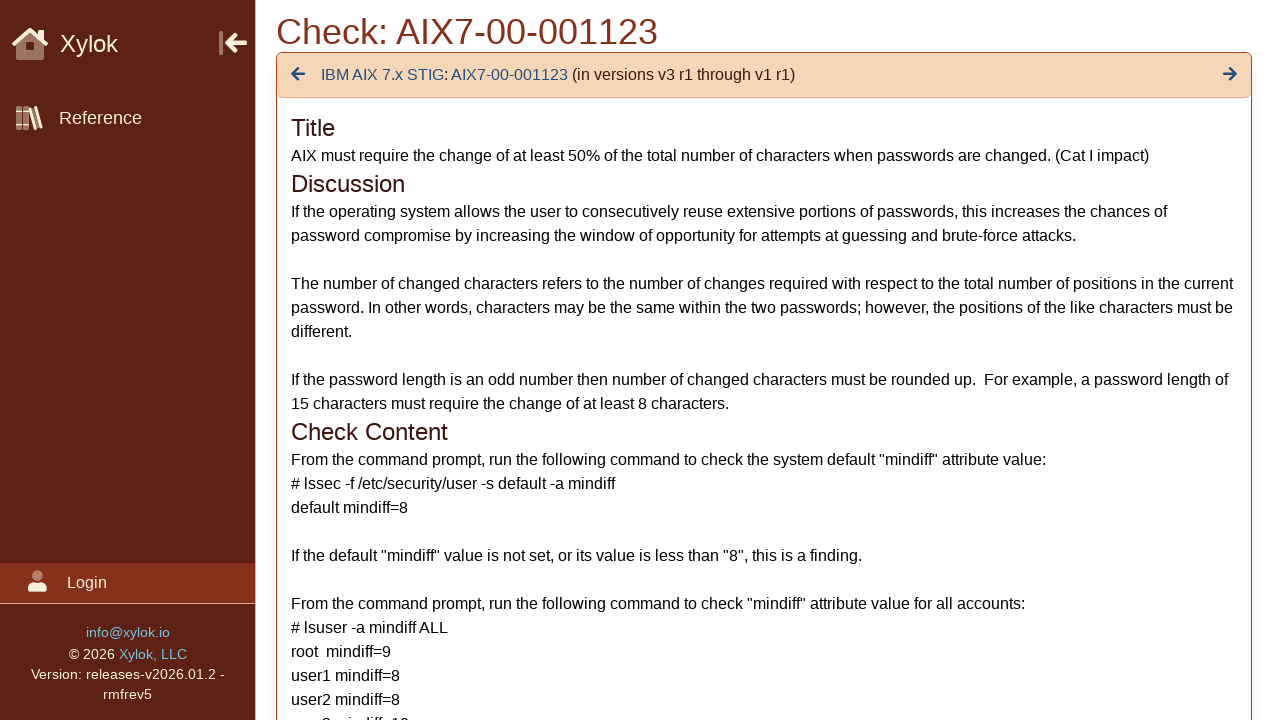

--- FILE ---
content_type: text/html; charset=utf-8
request_url: https://app.xylok.io/reference/benchmark/ibm_aix_7-x_stig/check/fb7e690a-d0fd-40fb-9a39-30d731d57729/?version=799cdb8f-b0da-486b-be0d-66ff4a7e706c
body_size: 24632
content:


<!doctype html>
<html>

<head>
  <!-- ... -->
  <meta charset="UTF-8"/>
  <meta name="viewport" content="width=device-width, initial-scale=1.0"/>
  

  <!-- favicon -->
  <link rel="shortcut icon" href='/static/img/favicon.ico'>
  <link rel="apple-touch-icon" sizes="180x180" href='/static/img/apple-touch-icon.png'>
  <link rel="icon" type="image/png" sizes="32x32" href='/static/img/favicon-32x32.png'>
  <link rel="icon" type="image/png" sizes="16x16" href='/static/img/favicon-16x16.png'>

  <meta name="htmx-config" content='{"refreshOnHistoryMiss":true, "inlineScriptNonce":"csp-tRZlu7VYVvGln73FRJjxI2H2MTnw7LlM"}'>

  <title>Xylok Scanner 
  
</title>

  
    
  

  <!-- External assets -->
  
  <link rel="stylesheet" href="/uicomponents/src/index.css">

  
    
  
  <link rel="stylesheet" href="/static/external/font-awesome/css/all.css">
</head>

<body>

<div
  class="h-screen print:h-full flex"
  x-data="navManager"
  @keydown.window.escape="mobileOpen = false"
  hx-select="#content"
  hx-target="#content"
  class=" border-slate-300"
  id="wrapper"
>
  <!-- Error display -->
  <div class="fixed flex z-50 w-full p-4 bg-red- text-gray-50 font-bold drop-shadow"
       x-cloak
       x-data="errorManager"
       x-show="error"
  >
    <div class="flex-grow">An error occurred: <span class="font-mono" x-text="error"></span></div>
    <i class="fa fa-times cursor-pointer" @click="error = false"></i>
  </div>

  
    


<!-- region Mobile menu -->
<!-- Off-canvas menu for mobile, show/hide based on off-canvas menu state. -->
<div class="fixed inset-0 flex z-40 lg:hidden print:hidden"
     role="dialog"
     aria-modal="true"
     x-show="mobileOpen"
     x-ref="dialog"
>
  <!--
    Off-canvas menu overlay, show/hide based on off-canvas menu state.

    Entering: "transition-opacity ease-linear duration-300"
      From: "opacity-0"
      To: "opacity-100"
    Leaving: "transition-opacity ease-linear duration-300"
      From: "opacity-100"
      To: "opacity-0"
  -->
  <div class="fixed inset-0 bg-gray-600 bg-opacity-75" aria-hidden="true"
       x-show="mobileOpen"
       x-transition:enter="transition-opacity ease-linear duration-300"
       x-transition:enter-start="opacity-0"
       x-transition:enter-end="opacity-100"
       x-transition:leave="transition-opacity ease-linear duration-300"
       x-transition:leave-start="opacity-100"
       x-transition:leave-end="opacity-0"
       @click="mobileOpen = !mobileOpen"
  ></div>
  <!--
    Off-canvas menu, show/hide based on off-canvas menu state.

    Entering: "transition ease-in-out duration-300 transform"
      From: "-translate-x-full"
      To: "translate-x-0"
    Leaving: "transition ease-in-out duration-300 transform"
      From: "translate-x-0"
      To: "-translate-x-full"
  -->
  <div class="relative flex-1 flex flex-col max-w-xs w-full border-r border-chocolate-300 bg-chocolate-800"
       x-show="mobileOpen"
       x-transition:enter="transition ease-in-out duration-300 transform"
       x-transition:enter-start="-translate-x-full"
       x-transition:enter-end="translate-x-0"
       x-transition:leave="transition ease-in-out duration-300 transform"
       x-transition:leave-start="translate-x-0"
       x-transition:leave-end="-translate-x-full"
  >
    <!--
      Close button, show/hide based on off-canvas menu state.

      Entering: "ease-in-out duration-300"
        From: "opacity-0"
        To: "opacity-100"
      Leaving: "ease-in-out duration-300"
        From: "opacity-100"
        To: "opacity-0"
    -->
    <div class="absolute top-0 right-0 -mr-12 pt-2" x-show="mobileOpen"
         x-transition:enter="ease-in-out duration-300"
         x-transition:enter-start="opacity-0"
         x-transition:enter-end="opacity-100"
         x-transition:leave="ease-in-out duration-300"
         x-transition:leave-start="opacity-100"
         x-transition:leave-end="opacity-0"
    >
      <button
        class="ml-1 flex items-center justify-center h-10 w-10 rounded-full focus:outline-none focus:ring-2 focus:ring-inset focus:ring-white-"
        @click="mobileOpen = !mobileOpen">
        <span class="sr-only">Close sidebar</span>
        <!-- Heroicon name: outline/x -->
        <svg class="h-6 w-6 text-white-" xmlns="http://www.w3.org/2000/svg" fill="none" viewBox="0 0 24 24"
             stroke="currentColor" aria-hidden="true">
          <path stroke-linecap="round" stroke-linejoin="round" stroke-width="2" d="M6 18L18 6M6 6l12 12"/>
        </svg>
      </button>
    </div>

    <div class="flex-1 h-0 pt-5 pb-4 overflow-y-auto">
      <div class="flex-shrink-0 flex items-center">
        <a href="/"
           data-native rel="external"
           class="bg-chocolate-800 text-chocolate-100 hover:text-chocolate-200 hover:no-underline group flex items-center px-3 text-2xl font-medium rounded-md">
          <i class="fad fa-house fa-lg mr-3"></i>
          Xylok
        </a>
      </div>
      <nav class="mt-8 flex-1 px-2 bg-chocolate-800 space-y-1">

        <!-- Top menu -->
        <div x-show="showHomeNav">
          <template x-for="item in homeMenu" :key="item.title">
            <a @click.prevent="currentOpenMenu = item.submenu"
               data-native rel="external"
               :class="{'bg-chocolate-700': item.highlighted}"
               class="text-chocolate-100 hover:bg-chocolate-700 hover:text-chocolate-200 hover:no-underline group flex items-center px-2 py-3 text-lg font-medium rounded-md"
            >
              <i class=" fa-lg"></i>
              <span x-text="item.title" :class="item.margin"></span>
            </a>
          </template>
        </div>

        <!-- Return to top-level menu -->
        <div x-show="!showHomeNav" class="mb-2">
          <a @click.prevent="currentOpenMenu = specialHomeKey"
             data-native rel="external"
             class="text-chocolate-100 hover:bg-chocolate-700 hover:text-chocolate-200 hover:no-underline group items-center px-2 py-2 text-base font-medium rounded-md cursor-pointer">
            <i class="fas fa-caret-left fa-md mr-2"></i>
            Home Menu
          </a>
        </div>

        <!-- Submenus -->
        <div class="ml-4" x-show="!showHomeNav">
          <template x-for="item in currentSubMenu" :key="item.title">
            <a :href="item.url"
               data-native rel="external"
               :class="{'bg-chocolate-700': item.highlighted}"
               class="text-chocolate-100 hover:bg-chocolate-700 hover:text-chocolate-200 hover:no-underline group flex items-center px-2 py-3 text-lg font-medium rounded-md"
            >
              <i :class="item.icon" class="fa-lg"></i>
              <span x-text="item.title" :class="item.margin"></span>
            </a>
          </template>
        </div>
      </nav>
    </div>

    <div class="flex-col flex-shrink-0 flex">
      

      <!-- Client section -->
      

      <!-- User section -->
      <a :href="userLoginLink"
         data-native rel="external"
         @click="handleUserLinkClick"
         class="flex-shrink-0 w-full group block px-4 py-2 border-b border-chocolate-300 bg-chocolate-700 text-base font-medium text-chocolate-100 hover:text-chocolate-200 cursor-pointer"
         :class="{'user-is-logged-in': userIsLoggedIn }"
      >
        <div class="flex items-center ml-3">
          <div>
            <i class="fad fa-user fa-lg"></i>
          </div>
          <div class="ml-5">
            <p x-text="userLink.title"></p>
            <p class="text-xs" x-text="userLink.subtitle"></p>
          </div>
        </div>
      </a>

      <!-- Footer section -->
      <div class="flex-shrink-0 w-full text-center p-4">
        <div>
          <a data-native rel="external" href="mailto:info@xylok.io"
             class="text-sm font-medium text-steel-300 hover:text-steel-500">
            info@xylok.io
          </a>
        </div>
        <div class="text-sm font-medium text-chocolate-100">
          &copy; 2026 <a data-native rel="external" href="https://www.xylok.io"
                                  class="text-sm font-medium text-steel-300 hover:text-steel-500">Xylok, LLC</a></div>
        <div class="text-sm font-medium text-chocolate-100">Version: releases-v2026.01.2 - rmfrev5</div>
      </div>
    </div>
  </div>

  <div class="flex-shrink-0 w-14">
    <!-- Force sidebar to shrink to fit close icon -->
  </div>
</div>
<!-- endregion -->

<!-- region Desktop menu -->
<!-- Static sidebar for desktop -->
<div class="desktop-menu hidden lg:flex lg:flex-shrink-0 print:hidden" x-show="navOpen" hx-preserve="true">
  <div class="flex flex-col w-64">
    <!-- x-transition:enter="transition ease-in-out duration-300 transform"
    x-transition:enter-start="-translate-x-full"
    x-transition:enter-end="translate-x-0"
    x-transition:leave="transition ease-in-out duration-300 transform"
    x-transition:leave-start="translate-x-0"
    x-transition:leave-end="-translate-x-full"> -->
    <!-- Sidebar component, swap this element with another sidebar if you like -->
    <div x-show="false"></div>
    <div class="flex flex-col h-0 flex-1 border-r border-chocolate-300 bg-chocolate-800" x-cloak>
      <!-- region Top menu pieces -->
      <div class="flex-1 flex flex-col pt-5 pb-4 overflow-y-auto">
        <div class="flex flex-row items-center justify-between flex-shrink-0">
          <div>
            <a href="/"
               data-native rel="external"
               class="bg-chocolate-800 text-chocolate-100 hover:text-chocolate-200 hover:no-underline group flex items-center text-2xl font-medium rounded-md hover:bg-chocolate-700 px-2 py-2 ml-1">
              <i class="fad fa-house fa-lg mr-3"></i>
              Xylok
            </a>
          </div>
          <div>
            <a title="Hide Navigation" class="text-chocolate-100 hover:text-chocolate-200 mr-2"
               @click.prevent="toggleNav()" href="#"><i class="fad fa-arrow-to-left fa-2x"></i></a>
          </div>
        </div>

        <nav class="mt-6 flex-1 px-2 bg-chocolate-800 space-y-1">
          <!-- Top menu -->
          <div x-show="showHomeNav">
            <template x-for="item in homeMenu" :key="item.title">
              <a @click.prevent="currentOpenMenu = item.submenu"
                 data-native rel="external"
                 :class="{'bg-chocolate-700': item.highlighted}"
                 class="text-chocolate-100 hover:bg-chocolate-700 hover:text-chocolate-200 hover:no-underline group flex items-center px-2 py-3 text-lg font-medium rounded-md"
              >
                <i :class="item.icon" class="fa-lg"></i>
                <span x-text="item.title" :class="item.margin"></span>
              </a>
            </template>
          </div>

          <!-- Return to top level menu -->
          <div x-show="!showHomeNav" class="mb-2">
            <a @click.prevent="currentOpenMenu = specialHomeKey"
               data-native rel="external"
               class="nav-home-menu-link text-chocolate-100 hover:bg-chocolate-700 hover:text-chocolate-200 hover:no-underline group items-center px-2 py-2 text-base font-medium rounded-md cursor-pointer"
            >
              <i class="fas fa-caret-left fa-md mr-2"></i>
              Home Menu
            </a>
          </div>

          <!-- Submenus -->
          <div class="ml-4" x-show="!showHomeNav">
            <template x-for="item in currentSubMenu" :key="item.title">
              <a :href="item.url"
                 data-native rel="external"
                 :class="{'bg-chocolate-700': item.highlighted}"
                 class="text-chocolate-100 hover:bg-chocolate-700 hover:text-chocolate-200 hover:no-underline group flex items-center px-2 py-3 text-lg font-medium rounded-md"
              >
                <i :class="item.icon" class="fa-lg"></i>
                <span x-text="item.title" :class="item.margin"></span>
              </a>
            </template>
          </div>
        </nav>
      </div>
      <!-- endregion -->

      <!-- region Bottom menu pieces -->
      <div class="flex-col flex-shrink-0 flex">
        

        <!-- Client section -->
        

        <!-- User section -->
        <a :href="userLoginLink"
           data-native rel="external"
           @click="handleUserLinkClick"
           class="user-menu-link flex-shrink-0 w-full group block px-4 py-2 border-b border-chocolate-300 bg-chocolate-700 text-base font-medium text-chocolate-100 hover:text-chocolate-200 cursor-pointer"
           :class="{'user-is-logged-in': userIsLoggedIn }"
        >
          <div class="flex items-center ml-3">
            <div>
              <i class="fad fa-user fa-lg"></i>
            </div>
            <div class="ml-5">
              <p x-text="userLink.title"></p>
              <p class="text-xs" x-text="userLink.subtitle"></p>
            </div>
          </div>
        </a>

        <!-- Footer section -->
        <div class="flex-shrink-0 w-full text-center p-4">
          <div><span class="text-sm font-medium text-chocolate-100">
              <!-- phone number here -->
            </span></div>
          <div>
            <a data-native rel="external"
              href="mailto:info@xylok.io" class="text-sm font-medium text-steel-300 hover:text-steel-500">
              info@xylok.io
            </a>
          </div>
          <div class="text-sm font-medium text-chocolate-100">
            &copy; 2026 <a href="https://www.xylok.io"
                                    class="text-sm font-medium text-steel-300 hover:text-steel-500">Xylok, LLC</a></div>
          <div class="text-sm font-medium text-chocolate-100">Version: releases-v2026.01.2 - rmfrev5</div>
        </div>
      </div>
      <!-- endregion -->
    </div>
  </div>
</div>
<!-- endregion -->

  

  <div class="flex flex-col flex-1">
    <div class="lg:hidden pl-1 pt-1 sm:pl-3 sm:pt-3 print:hidden">
      <button
        class="-ml-0.5 -mt-0.5 h-12 w-12 inline-flex items-center justify-center rounded-md text-gray-500 hover:text-gray-900 focus:outline-none focus:ring-2 focus:ring-inset focus:ring-indigo-500"
        @click="mobileOpen = !mobileOpen">
        <span class="sr-only">Open sidebar</span>
        <!-- Heroicon name: outline/menu -->
        <svg class="h-6 w-6" xmlns="http://www.w3.org/2000/svg" fill="none" viewBox="0 0 24 24" stroke="currentColor"
             aria-hidden="true">
          <path stroke-linecap="round" stroke-linejoin="round" stroke-width="2" d="M4 6h16M4 12h16M4 18h16"/>
        </svg>
      </button>
    </div>

    <div class="flex flex-row print-content flex-1 relative z-0 overflow-y-auto">
      <div class="ml-1 top-0 pt-4 self-start sticky" x-show="!navOpen" x-cloak>
        <a title="Show Navigation" class="text-chocolate-700 hover:text-chocolate-800" @click.prevent="toggleNav()"
           href="#"><i class="fad fa-arrow-to-right fa-2x"></i></a>
      </div>

      <div class="flex flex-col flex-1 h-auto">

        <main class="focus:outline-none" id="content" hx-target="#content" hx-history-elt>

          <div class="py-3">
            
            

            
            <div class="mx-3 xl:mx-6 px-4 sm:px-1 md:px-2">
              <h2>
                
                
              </h2>
            </div>

            <div class="max-w-14xl mx-3 xl:mx-6 px-4 sm:px-1 md:px-2">
              <!-- Replace with your content -->

              
              

              <div id="jspage"></div>

              
<section class="container" id="top">
  <div class="grid grid-cols-1 xl:grid-cols-no-preview" >
    <div class="col-span-1 hidden xl:flex">
      <div class="panel fixed mt-20 bg-white-">
        <div class="panel-heading p-2.5">
          <h3 class="my-0 text-base uppercase tracking-wider">Navigate</h3>
        </div>

        
        <ul id="sidebar-toc">
          <li class="mt-1"><a class="px-2.5" href="#top">Top</a></li>

          
  <li class="mt-1"><a href="#top" class="px-2.5">Content</a></li>
  
  <li class="mt-1"><a href="#ccis" class="px-2.5">CCIs</a></li>
  <li class="mt-1"><a href="#controls" class="px-2.5">Controls</a></li>


          
        </ul>
        
      </div>
    </div>

    <div class="col-span-1">
      <h1 id="content_title"></h1>
      <div id="main_content">
  <div id="items">
    <h1 id="top">
      Check: AIX7-00-001123
    </h1>

    <!-- panel panel-default -->
<div class="panel" id="">
  <!-- panel heading -->
  <div class="panel-heading"
       hx-select="#content"
       hx-target="#content"
       hx-push-url="true">
    <!-- panel title -->
    <h2 class="my-0 flex flex-row text-base items-center">
      <div>
        
  
    <a href="/reference/benchmark/ibm_aix_7-x_stig/check/296dbd8f-cdb1-4324-b7cd-ffdd8c555ab8/?version=799cdb8f-b0da-486b-be0d-66ff4a7e706c"
       class='go-left mr-4'
       id='handle-left-arrow'
       @keyup.left.window="window.location = '/reference/benchmark/ibm_aix_7-x_stig/check/296dbd8f-cdb1-4324-b7cd-ffdd8c555ab8/?version=799cdb8f-b0da-486b-be0d-66ff4a7e706c'"
    ><i class='fa fa-arrow-left'></i></a>
  

      </div>
      <div class="flex-grow">
        
  <a href="/reference/benchmark/ibm_aix_7-x_stig/?version_pk=799cdb8f-b0da-486b-be0d-66ff4a7e706c">IBM AIX 7.x STIG</a>:
  <a href="/reference/benchmark/ibm_aix_7-x_stig/check/fb7e690a-d0fd-40fb-9a39-30d731d57729/?version=3bf217fd-1ded-471c-b7ca-1655c390322f">AIX7-00-001123</a>
  
    (in versions v3 r1 through v1 r1)
  

      </div>
      <div>
        
  
    <a href="/reference/benchmark/ibm_aix_7-x_stig/check/ea862d91-e6d7-4044-9633-f8dd9ae3601a/?version=799cdb8f-b0da-486b-be0d-66ff4a7e706c"
       class='go-right'
       id='handle-right-arrow'
       @keyup.right.window="window.location = '/reference/benchmark/ibm_aix_7-x_stig/check/ea862d91-e6d7-4044-9633-f8dd9ae3601a/?version=799cdb8f-b0da-486b-be0d-66ff4a7e706c'"
    ><i class='fa fa-arrow-right'></i></a>
  

      </div>
    </h2>
  </div>

  
  
  <!-- panel body -->
  <div class="panel-body">
    

    

    <h3>Title</h3>
    <p>AIX must require the change of at least 50% of the total number of characters when passwords are changed. (Cat I impact)</p>

    <h3>Discussion</h3>
    <p class='whitespace-pre-wrap'>If the operating system allows the user to consecutively reuse extensive portions of passwords, this increases the chances of password compromise by increasing the window of opportunity for attempts at guessing and brute-force attacks.

The number of changed characters refers to the number of changes required with respect to the total number of positions in the current password. In other words, characters may be the same within the two passwords; however, the positions of the like characters must be different.

If the password length is an odd number then number of changed characters must be rounded up.  For example, a password length of 15 characters must require the change of at least 8 characters.</p>

    <h3>Check Content</h3>
    <p class='whitespace-pre-wrap'>From the command prompt, run the following command to check the system default &quot;mindiff&quot; attribute value:
# lssec -f /etc/security/user -s default -a mindiff
default mindiff=8

If the default &quot;mindiff&quot; value is not set, or its value is less than &quot;8&quot;, this is a finding.

From the command prompt, run the following command to check &quot;mindiff&quot; attribute value for all accounts:
# lsuser -a mindiff ALL
root  mindiff=9
user1 mindiff=8
user2 mindiff=8
user3 mindiff=10

If any user&#x27;s &quot;mindiff&quot; value is less than &quot;8&quot;, this is a finding.</p>

    <h3>Fix Text</h3>
    <p class='whitespace-pre-wrap'>From the command prompt, run the following command to set &quot;mindiff=8&quot; (assume that the password is at least 15-character long) for the default stanza in &quot;/etc/security/user&quot;:
# chsec -f /etc/security/user -s default -a mindiff=8

For each user who has &quot;mindiff&quot; value less than &quot;8&quot;, set its &quot;mindiff&quot; value to &quot;8&quot; by running the following command from command prompt:
# chsec -f /etc/security/user -s [user_name] -a mindiff=8</p>

    <h3>Additional Identifiers</h3>
    <p>Rule ID: SV-215220r1009538_rule</p>
    <p>Vulnerability ID: V-215220</p>
    <p>Group Title: SRG-OS-000072-GPOS-00040</p>

    
  <h3>Expert Comments</h3>

  
  
  
    <div class='alert alert-info'>
      Expert comments are only available to&nbsp;<a data-native rel="external" href="/user/login/">logged-in users</a>.
    </div>
  



  </div>

  
  
</div>


    

    <!-- panel panel-default -->
<div class="panel" id="ccis">
  <!-- panel heading -->
  <div class="panel-heading"
       hx-select="#content"
       hx-target="#content"
       hx-push-url="true">
    <!-- panel title -->
    <h2 class="my-0 flex flex-row text-base items-center">
      <div>
        
        
      </div>
      <div class="flex-grow">
        
  CCIs

      </div>
      <div>
        
        
      </div>
    </h2>
  </div>

  
  
  <!-- panel body -->
  <div class="panel-body">
    
  CCIs tied to check.

  </div>

  
  <table class="table table-panel">
    <thead>
    <tr>
      <th class="nowrap">Number</th>
      <th class="nowrap">Definition</th>
    </tr>
    </thead>
    <tbody>
    
      <tr>
        <td><a href="/reference/controls/cci/195/"><span class='nowrap'>CCI-000195</span></a></td>
        <td>
          <p>The information system, for password-based authentication, when new passwords are created, enforces that at least an organization-defined number of characters are changed.</p>
        </td>
      </tr>
    
      <tr>
        <td><a href="/reference/controls/cci/4066/"><span class='nowrap'>CCI-004066</span></a></td>
        <td>
          <p>For password-based authentication, enforce organization-defined composition and complexity rules.</p>
        </td>
      </tr>
    
    </tbody>
  </table>

</div>

    <!-- panel panel-default -->
<div class="panel" id="controls">
  <!-- panel heading -->
  <div class="panel-heading"
       hx-select="#content"
       hx-target="#content"
       hx-push-url="true">
    <!-- panel title -->
    <h2 class="my-0 flex flex-row text-base items-center">
      <div>
        
        
      </div>
      <div class="flex-grow">
        
  Controls

      </div>
      <div>
        
        
      </div>
    </h2>
  </div>

  
  
  <!-- panel body -->
  <div class="panel-body">
    
  Controls tied to check. These are derived from the CCIs shown above.

  </div>

  
  <table class="table table-panel">
    <thead>
    <tr>
      <th class="no-wrap">Number</th>
      <th class="no-wrap">Title</th>
    </tr>
    </thead>
    <tbody>
    
      <tr>
        <td><a href="/reference/controls/control/IA-5(1)/">IA-5(1)</a></td>
        <td>
          <p>Password-based Authentication</p>
        </td>
      </tr>
    
    </tbody>
  </table>

</div>


  </div>
</div>
    </div>
  </div>
</section>

              <!-- /End replace -->
            </div>

          </div>
        </main>
      </div>
    </div>
  </div>
</div>

<!-- Ensure JS always has access to token -->
<input type="hidden" name="csrfmiddlewaretoken" value="6PH5I49dxBTJfGeTM4YS9yQ0NJIt0tEjaQyyukcEjAoLmx9zyTQOzQXCxsnhmUbY">


  
  

  
  

  

  
  


<div class="hidden" hx-preserve="true" id="#js-preserve" hx-disable="true">
  
  <script id="main-menu-data" type="application/json">{"home": [{"submenu": "reference", "title": "Reference", "icon": "fad fa-books", "margin": "ml-4"}], "reference": [{"url": "/reference/benchmark/", "title": "Benchmarks", "icon": "fad fa-tasks-alt", "highlighted": true, "margin": "ml-3"}, {"url": "/reference/controls/", "title": "Controls", "icon": "fad fa-layer-group", "highlighted": false, "margin": "ml-3"}, {"url": "/reference/controls/overlays/", "title": "Overlays", "icon": "fad fa-object-group", "highlighted": false, "margin": "ml-3"}, {"url": "/reference/controls/ccis/", "title": "CCIs", "icon": "fad fa-list-ol", "highlighted": false, "margin": "ml-3"}]}</script>
  <script id="user-link-data" type="application/json">{"login_url": "/user/login/", "title": "Login", "subtitle": ""}</script>

  <script nonce="csp-tRZlu7VYVvGln73FRJjxI2H2MTnw7LlM">
    window.csrftoken = document.querySelector('[name=csrfmiddlewaretoken]').value;
    window.fetchOptions = {
      headers: {
        "x-csrftoken": window.csrftoken,
      },
    };
  </script>

  <!-- Default JS -->
  <script type="text/javascript" src="/static/external/htmx-1.8.0.js"></script>
<script type="text/javascript" src="/static/external/alpine-persist-3.10.3.js"></script>
<script type="text/javascript" src="/static/js/core.js"></script>
<script type="text/javascript" src="/static/external/alpine-3.10.3.js"></script>
</div>






</body>

</html>


--- FILE ---
content_type: text/css; charset=utf-8
request_url: https://app.xylok.io/uicomponents/src/index.css
body_size: 46673
content:
*,:before,:after{--tw-border-spacing-x: 0;--tw-border-spacing-y: 0;--tw-translate-x: 0;--tw-translate-y: 0;--tw-rotate: 0;--tw-skew-x: 0;--tw-skew-y: 0;--tw-scale-x: 1;--tw-scale-y: 1;--tw-pan-x: ;--tw-pan-y: ;--tw-pinch-zoom: ;--tw-scroll-snap-strictness: proximity;--tw-gradient-from-position: ;--tw-gradient-via-position: ;--tw-gradient-to-position: ;--tw-ordinal: ;--tw-slashed-zero: ;--tw-numeric-figure: ;--tw-numeric-spacing: ;--tw-numeric-fraction: ;--tw-ring-inset: ;--tw-ring-offset-width: 0px;--tw-ring-offset-color: #fff;--tw-ring-color: rgb(59 130 246 / .5);--tw-ring-offset-shadow: 0 0 #0000;--tw-ring-shadow: 0 0 #0000;--tw-shadow: 0 0 #0000;--tw-shadow-colored: 0 0 #0000;--tw-blur: ;--tw-brightness: ;--tw-contrast: ;--tw-grayscale: ;--tw-hue-rotate: ;--tw-invert: ;--tw-saturate: ;--tw-sepia: ;--tw-drop-shadow: ;--tw-backdrop-blur: ;--tw-backdrop-brightness: ;--tw-backdrop-contrast: ;--tw-backdrop-grayscale: ;--tw-backdrop-hue-rotate: ;--tw-backdrop-invert: ;--tw-backdrop-opacity: ;--tw-backdrop-saturate: ;--tw-backdrop-sepia: ;--tw-contain-size: ;--tw-contain-layout: ;--tw-contain-paint: ;--tw-contain-style: }::backdrop{--tw-border-spacing-x: 0;--tw-border-spacing-y: 0;--tw-translate-x: 0;--tw-translate-y: 0;--tw-rotate: 0;--tw-skew-x: 0;--tw-skew-y: 0;--tw-scale-x: 1;--tw-scale-y: 1;--tw-pan-x: ;--tw-pan-y: ;--tw-pinch-zoom: ;--tw-scroll-snap-strictness: proximity;--tw-gradient-from-position: ;--tw-gradient-via-position: ;--tw-gradient-to-position: ;--tw-ordinal: ;--tw-slashed-zero: ;--tw-numeric-figure: ;--tw-numeric-spacing: ;--tw-numeric-fraction: ;--tw-ring-inset: ;--tw-ring-offset-width: 0px;--tw-ring-offset-color: #fff;--tw-ring-color: rgb(59 130 246 / .5);--tw-ring-offset-shadow: 0 0 #0000;--tw-ring-shadow: 0 0 #0000;--tw-shadow: 0 0 #0000;--tw-shadow-colored: 0 0 #0000;--tw-blur: ;--tw-brightness: ;--tw-contrast: ;--tw-grayscale: ;--tw-hue-rotate: ;--tw-invert: ;--tw-saturate: ;--tw-sepia: ;--tw-drop-shadow: ;--tw-backdrop-blur: ;--tw-backdrop-brightness: ;--tw-backdrop-contrast: ;--tw-backdrop-grayscale: ;--tw-backdrop-hue-rotate: ;--tw-backdrop-invert: ;--tw-backdrop-opacity: ;--tw-backdrop-saturate: ;--tw-backdrop-sepia: ;--tw-contain-size: ;--tw-contain-layout: ;--tw-contain-paint: ;--tw-contain-style: }*,:before,:after{box-sizing:border-box;border-width:0;border-style:solid;border-color:#e5e7eb}:before,:after{--tw-content: ""}html,:host{line-height:1.5;-webkit-text-size-adjust:100%;-moz-tab-size:4;-o-tab-size:4;tab-size:4;font-family:Graphik,sans-serif;font-feature-settings:normal;font-variation-settings:normal;-webkit-tap-highlight-color:transparent}body{margin:0;line-height:inherit}hr{height:0;color:inherit;border-top-width:1px}abbr:where([title]){-webkit-text-decoration:underline dotted;text-decoration:underline dotted}h1,h2,h3,h4,h5,h6{font-size:inherit;font-weight:inherit}a{color:inherit;text-decoration:inherit}b,strong{font-weight:bolder}code,kbd,samp,pre{font-family:Courier,monospace;font-feature-settings:normal;font-variation-settings:normal;font-size:1em}small{font-size:80%}sub,sup{font-size:75%;line-height:0;position:relative;vertical-align:baseline}sub{bottom:-.25em}sup{top:-.5em}table{text-indent:0;border-color:inherit;border-collapse:collapse}button,input,optgroup,select,textarea{font-family:inherit;font-feature-settings:inherit;font-variation-settings:inherit;font-size:100%;font-weight:inherit;line-height:inherit;letter-spacing:inherit;color:inherit;margin:0;padding:0}button,select{text-transform:none}button,input:where([type=button]),input:where([type=reset]),input:where([type=submit]){-webkit-appearance:button;background-color:transparent;background-image:none}:-moz-focusring{outline:auto}:-moz-ui-invalid{box-shadow:none}progress{vertical-align:baseline}::-webkit-inner-spin-button,::-webkit-outer-spin-button{height:auto}[type=search]{-webkit-appearance:textfield;outline-offset:-2px}::-webkit-search-decoration{-webkit-appearance:none}::-webkit-file-upload-button{-webkit-appearance:button;font:inherit}summary{display:list-item}blockquote,dl,dd,h1,h2,h3,h4,h5,h6,hr,figure,p,pre{margin:0}fieldset{margin:0;padding:0}legend{padding:0}ol,ul,menu{list-style:none;margin:0;padding:0}dialog{padding:0}textarea{resize:vertical}input::-moz-placeholder,textarea::-moz-placeholder{opacity:1;color:#9ca3af}input::placeholder,textarea::placeholder{opacity:1;color:#9ca3af}button,[role=button]{cursor:pointer}:disabled{cursor:default}img,svg,video,canvas,audio,iframe,embed,object{display:block;vertical-align:middle}img,video{max-width:100%;height:auto}[hidden]:where(:not([hidden=until-found])){display:none}a{--tw-text-opacity: 1;color:rgb(35 77 125 / var(--tw-text-opacity, 1))}a:hover{--tw-text-opacity: 1;color:rgb(48 128 182 / var(--tw-text-opacity, 1));text-decoration-line:underline}h1{font-size:2.25rem;line-height:2.5rem;--tw-text-opacity: 1;color:rgb(133 49 27 / var(--tw-text-opacity, 1))}h2{font-size:1.875rem;line-height:2.25rem;--tw-text-opacity: 1;color:rgb(58 21 13 / var(--tw-text-opacity, 1))}h3{font-size:1.5rem;line-height:2rem;--tw-text-opacity: 1;color:rgb(58 21 13 / var(--tw-text-opacity, 1))}h4{font-size:1.25rem;line-height:1.75rem;--tw-text-opacity: 1;color:rgb(93 34 20 / var(--tw-text-opacity, 1))}label{--tw-text-opacity: 1;color:rgb(31 41 55 / var(--tw-text-opacity, 1));font-size:1rem;line-height:1.5rem}.table{width:100%;max-width:100%;border-width:1px}.table>:not([hidden])~:not([hidden]){--tw-divide-y-reverse: 0;border-top-width:calc(1px * calc(1 - var(--tw-divide-y-reverse)));border-bottom-width:calc(1px * var(--tw-divide-y-reverse));--tw-divide-opacity: 1;border-color:rgb(245 214 182 / var(--tw-divide-opacity, 1))}.table{border-radius:.375rem;--tw-border-opacity: 1;border-color:rgb(172 66 35 / var(--tw-border-opacity, 1));--tw-shadow: 0 4px 6px -1px rgb(0 0 0 / .1), 0 2px 4px -2px rgb(0 0 0 / .1);--tw-shadow-colored: 0 4px 6px -1px var(--tw-shadow-color), 0 2px 4px -2px var(--tw-shadow-color);box-shadow:var(--tw-ring-offset-shadow, 0 0 #0000),var(--tw-ring-shadow, 0 0 #0000),var(--tw-shadow);border-collapse:separate;--tw-border-spacing-x: 0px;--tw-border-spacing-y: 0px;border-spacing:var(--tw-border-spacing-x) var(--tw-border-spacing-y);border-spacing:0}th{text-align:left}.table>thead>tr>th,.table>tbody>tr>th,.table>tfoot>tr>th{text-transform:uppercase;letter-spacing:.05em;padding:.5rem;text-align:left;font-size:.75rem;line-height:1rem}@media (min-width: 976px){.table>thead>tr>th,.table>tbody>tr>th,.table>tfoot>tr>th{font-size:.875rem;line-height:1.25rem}}.table>thead>tr>th,.table>tbody>tr>th,.table>tfoot>tr>th{font-weight:500;--tw-bg-opacity: 1;background-color:rgb(250 240 219 / var(--tw-bg-opacity, 1))}.table>thead>tr>td,.table>tbody>tr>td,.table>tfoot>tr>td{padding:.5rem;text-align:left;font-size:.75rem;line-height:1rem}@media (min-width: 976px){.table>thead>tr>td,.table>tbody>tr>td,.table>tfoot>tr>td{font-size:.875rem;line-height:1.25rem}}.table>thead>tr>td,.table>tbody>tr>td,.table>tfoot>tr>td{font-weight:500}.table tr th,.table tr td{border-bottom-width:1px;--tw-border-opacity: 1;border-color:rgb(245 214 182 / var(--tw-border-opacity, 1))}.table tr th{border-top-width:1px;--tw-border-opacity: 1;border-color:rgb(245 214 182 / var(--tw-border-opacity, 1))}.table tr:first-child th:first-child{border-top-left-radius:.375rem}.table tr:first-child th:last-child{border-top-right-radius:.375rem}.table tr:last-child td:first-child{border-bottom-left-radius:.375rem}.table tr:last-child td:last-child{border-bottom-right-radius:.375rem}.table-striped>tbody>tr:nth-of-type(2n){--tw-bg-opacity: 1;background-color:rgb(249 250 251 / var(--tw-bg-opacity, 1))}.table-striped>thead>tr>th{--tw-bg-opacity: 1;background-color:rgb(250 240 219 / var(--tw-bg-opacity, 1))}.table-panel{border-right-width:0px;border-left-width:0px;border-bottom-width:0px;border-top-width:1px;border-top-right-radius:.375rem;border-top-left-radius:.375rem;--tw-border-opacity: 1;border-color:rgb(232 172 132 / var(--tw-border-opacity, 1))}th.sticky-header{position:sticky;top:0;z-index:10}.container{width:100%}@media (min-width: 480px){.container{max-width:480px}}@media (min-width: 768px){.container{max-width:768px}}@media (min-width: 976px){.container{max-width:976px}}@media (min-width: 1440px){.container{max-width:1440px}}@media (min-width: 1920px){.container{max-width:1920px}}.panel{margin-bottom:1.25rem;border-width:1px;--tw-border-opacity: 1;border-color:rgb(172 66 35 / var(--tw-border-opacity, 1));border-radius:.375rem;--tw-shadow: 0 10px 15px -3px rgb(0 0 0 / .1), 0 4px 6px -4px rgb(0 0 0 / .1);--tw-shadow-colored: 0 10px 15px -3px var(--tw-shadow-color), 0 4px 6px -4px var(--tw-shadow-color);box-shadow:var(--tw-ring-offset-shadow, 0 0 #0000),var(--tw-ring-shadow, 0 0 #0000),var(--tw-shadow)}.panel-heading{padding:.625rem .875rem;border-bottom-width:1px;border-radius:.375rem;--tw-border-opacity: 1;border-color:rgb(232 172 132 / var(--tw-border-opacity, 1));--tw-bg-opacity: 1;background-color:rgb(245 214 182 / var(--tw-bg-opacity, 1));--tw-shadow: 0 1px 2px 0 rgb(0 0 0 / .05);--tw-shadow-colored: 0 1px 2px 0 var(--tw-shadow-color);box-shadow:var(--tw-ring-offset-shadow, 0 0 #0000),var(--tw-ring-shadow, 0 0 #0000),var(--tw-shadow)}.panel-body{padding:.875rem}.form-control{width:100%;padding-top:.5rem;padding-bottom:.5rem;font-size:.875rem;line-height:1.25rem;padding-left:2.5rem;border-width:1px;border-radius:.375rem;--tw-border-opacity: 1;border-color:rgb(232 172 132 / var(--tw-border-opacity, 1))}.form-control:focus{--tw-bg-opacity: 1;background-color:rgb(255 255 255 / var(--tw-bg-opacity, 1));--tw-text-opacity: 1;color:rgb(58 21 13 / var(--tw-text-opacity, 1));outline:2px solid transparent;outline-offset:2px;--tw-ring-offset-shadow: var(--tw-ring-inset) 0 0 0 var(--tw-ring-offset-width) var(--tw-ring-offset-color);--tw-ring-shadow: var(--tw-ring-inset) 0 0 0 calc(1px + var(--tw-ring-offset-width)) var(--tw-ring-color);box-shadow:var(--tw-ring-offset-shadow),var(--tw-ring-shadow),var(--tw-shadow, 0 0 #0000);--tw-ring-opacity: 1;--tw-ring-color: rgb(172 66 35 / var(--tw-ring-opacity, 1))}.form-control{--tw-shadow: 0 4px 6px -1px rgb(0 0 0 / .1), 0 2px 4px -2px rgb(0 0 0 / .1);--tw-shadow-colored: 0 4px 6px -1px var(--tw-shadow-color), 0 2px 4px -2px var(--tw-shadow-color);box-shadow:var(--tw-ring-offset-shadow, 0 0 #0000),var(--tw-ring-shadow, 0 0 #0000),var(--tw-shadow);margin-bottom:.25rem}.form-control-select{padding-left:.5rem;margin-bottom:.25rem;--tw-bg-opacity: 1;background-color:rgb(255 255 255 / var(--tw-bg-opacity, 1))}.form-control-textarea{padding-left:.5rem;margin-bottom:.25rem;--tw-bg-opacity: 1;background-color:rgb(255 255 255 / var(--tw-bg-opacity, 1));overflow-y:auto}.helptext{--tw-text-opacity: 1;color:rgb(107 114 128 / var(--tw-text-opacity, 1));font-size:.875rem;line-height:1.25rem}.form-group{margin-bottom:1rem}.loading-row{text-align:center;margin-top:1.5rem}.btn{display:inline-flex;align-items:center;justify-content:center;padding:.5rem .75rem;font-size:.875rem;line-height:1.25rem;font-weight:500;border-radius:.25rem;--tw-shadow: 0 1px 2px 0 rgb(0 0 0 / .05);--tw-shadow-colored: 0 1px 2px 0 var(--tw-shadow-color);box-shadow:var(--tw-ring-offset-shadow, 0 0 #0000),var(--tw-ring-shadow, 0 0 #0000),var(--tw-shadow)}.btn:hover{text-decoration-line:none}.btn:focus{outline:2px solid transparent;outline-offset:2px;--tw-ring-offset-shadow: var(--tw-ring-inset) 0 0 0 var(--tw-ring-offset-width) var(--tw-ring-offset-color);--tw-ring-shadow: var(--tw-ring-inset) 0 0 0 calc(2px + var(--tw-ring-offset-width)) var(--tw-ring-color);box-shadow:var(--tw-ring-offset-shadow),var(--tw-ring-shadow),var(--tw-shadow, 0 0 #0000);--tw-ring-offset-width: 2px;--tw-ring-opacity: 1;--tw-ring-color: rgb(200 92 53 / var(--tw-ring-opacity, 1))}.btn-clear-form{border-width:1px;--tw-bg-opacity: 1;background-color:rgb(220 126 86 / var(--tw-bg-opacity, 1))}.btn-clear-form:hover{--tw-bg-opacity: 1;background-color:rgb(200 92 53 / var(--tw-bg-opacity, 1))}.btn-clear-form,.btn-clear-form:hover{--tw-text-opacity: 1;color:rgb(255 255 255 / var(--tw-text-opacity, 1))}.btn-default{border-width:1px;--tw-text-opacity: 1;color:rgb(93 34 20 / var(--tw-text-opacity, 1));--tw-bg-opacity: 1;background-color:rgb(245 214 182 / var(--tw-bg-opacity, 1))}.btn-default:hover{--tw-bg-opacity: 1;background-color:rgb(232 172 132 / var(--tw-bg-opacity, 1));--tw-text-opacity: 1;color:rgb(93 34 20 / var(--tw-text-opacity, 1))}.btn-header{border-width:1px;--tw-bg-opacity: 1;background-color:rgb(35 77 125 / var(--tw-bg-opacity, 1))}.btn-header:hover{--tw-bg-opacity: 1;background-color:rgb(28 61 100 / var(--tw-bg-opacity, 1))}.btn-header{--tw-text-opacity: 1;color:rgb(255 255 255 / var(--tw-text-opacity, 1))}.btn-header:hover{--tw-text-opacity: 1;color:rgb(229 231 235 / var(--tw-text-opacity, 1))}.btn-primary{border-width:1px;--tw-bg-opacity: 1;background-color:rgb(200 92 53 / var(--tw-bg-opacity, 1))}.btn-primary:hover{--tw-bg-opacity: 1;background-color:rgb(172 66 35 / var(--tw-bg-opacity, 1))}.btn-primary,.btn-primary:hover{--tw-text-opacity: 1;color:rgb(255 255 255 / var(--tw-text-opacity, 1))}.btn:disabled,.btn-default:disabled,.btn-primary:disabled{--tw-bg-opacity: 1;background-color:rgb(250 240 219 / var(--tw-bg-opacity, 1))}.btn-xs{font-size:.75rem;line-height:1rem;padding:.25rem .375rem}.btn-danger{border-width:1px;--tw-text-opacity: 1;color:rgb(255 255 255 / var(--tw-text-opacity, 1));--tw-bg-opacity: 1;background-color:rgb(217 83 79 / var(--tw-bg-opacity, 1))}.btn-danger:hover{--tw-bg-opacity: 1;background-color:rgb(201 48 44 / var(--tw-bg-opacity, 1));--tw-text-opacity: 1;color:rgb(255 255 255 / var(--tw-text-opacity, 1))}.btn-danger:focus{--tw-ring-opacity: 1;--tw-ring-color: rgb(201 48 44 / var(--tw-ring-opacity, 1))}.btn-success{border-width:1px;--tw-text-opacity: 1;color:rgb(255 255 255 / var(--tw-text-opacity, 1));--tw-bg-opacity: 1;background-color:rgb(92 184 92 / var(--tw-bg-opacity, 1))}.btn-success:hover{--tw-bg-opacity: 1;background-color:rgb(68 157 68 / var(--tw-bg-opacity, 1));--tw-text-opacity: 1;color:rgb(255 255 255 / var(--tw-text-opacity, 1))}.btn-success:focus{--tw-ring-opacity: 1;--tw-ring-color: rgb(68 157 68 / var(--tw-ring-opacity, 1))}.btn-na{border-width:1px;--tw-text-opacity: 1;color:rgb(255 255 255 / var(--tw-text-opacity, 1));--tw-bg-opacity: 1;background-color:rgb(61 58 178 / var(--tw-bg-opacity, 1))}.btn-na:hover{--tw-bg-opacity: 1;background-color:rgb(42 40 132 / var(--tw-bg-opacity, 1));--tw-text-opacity: 1;color:rgb(255 255 255 / var(--tw-text-opacity, 1))}.btn-na:focus{--tw-ring-opacity: 1;--tw-ring-color: rgb(42 40 132 / var(--tw-ring-opacity, 1))}.btn-gray{border-width:1px;--tw-text-opacity: 1;color:rgb(107 114 128 / var(--tw-text-opacity, 1));--tw-bg-opacity: 1;background-color:rgb(229 231 235 / var(--tw-bg-opacity, 1))}.dropdown-menu{position:absolute;--tw-bg-opacity: 1;background-color:rgb(255 255 255 / var(--tw-bg-opacity, 1));left:0;margin-top:.5rem;width:14rem;border-radius:.375rem;--tw-shadow: 0 10px 15px -3px rgb(0 0 0 / .1), 0 4px 6px -4px rgb(0 0 0 / .1);--tw-shadow-colored: 0 10px 15px -3px var(--tw-shadow-color), 0 4px 6px -4px var(--tw-shadow-color);box-shadow:var(--tw-ring-offset-shadow, 0 0 #0000),var(--tw-ring-shadow, 0 0 #0000),var(--tw-shadow);--tw-ring-offset-shadow: var(--tw-ring-inset) 0 0 0 var(--tw-ring-offset-width) var(--tw-ring-offset-color);--tw-ring-shadow: var(--tw-ring-inset) 0 0 0 calc(1px + var(--tw-ring-offset-width)) var(--tw-ring-color);box-shadow:var(--tw-ring-offset-shadow),var(--tw-ring-shadow),var(--tw-shadow, 0 0 #0000);--tw-ring-opacity: 1;--tw-ring-color: rgb(220 126 86 / var(--tw-ring-opacity, 1))}.dropdown-menu:focus{outline:2px solid transparent;outline-offset:2px}.dropdown-item{--tw-text-opacity: 1;color:rgb(55 65 81 / var(--tw-text-opacity, 1));display:block;padding:.5rem 1rem;font-size:.875rem;line-height:1.25rem}.tab-item{--tw-text-opacity: 1;color:rgb(58 21 13 / var(--tw-text-opacity, 1));border-top-left-radius:.5rem;border-top-right-radius:.5rem;border-width:1px;--tw-border-opacity: 1;border-color:rgb(245 214 182 / var(--tw-border-opacity, 1));position:relative;min-width:0px;flex:1 1 0%;overflow:hidden;padding:.5rem 1rem;font-size:1rem;line-height:1.5rem;font-weight:500;text-align:center}.tab-item:hover{--tw-bg-opacity: 1;background-color:rgb(250 240 219 / var(--tw-bg-opacity, 1));text-decoration-line:none;--tw-text-opacity: 1;color:rgb(58 21 13 / var(--tw-text-opacity, 1))}.tab-item:focus{z-index:10}.alert{display:flex;flex-direction:row;align-items:center;margin-bottom:1rem;padding:.5rem;border-radius:.375rem;--tw-shadow: 0 4px 6px -1px rgb(0 0 0 / .1), 0 2px 4px -2px rgb(0 0 0 / .1);--tw-shadow-colored: 0 4px 6px -1px var(--tw-shadow-color), 0 2px 4px -2px var(--tw-shadow-color);box-shadow:var(--tw-ring-offset-shadow, 0 0 #0000),var(--tw-ring-shadow, 0 0 #0000),var(--tw-shadow);font-size:1rem;line-height:1.5rem}.alert-dismissable{align-items:center;justify-content:space-between}.alert-info{--tw-bg-opacity: 1;background-color:rgb(245 214 182 / var(--tw-bg-opacity, 1));--tw-text-opacity: 1;color:rgb(133 49 27 / var(--tw-text-opacity, 1))}.alert-success{--tw-bg-opacity: 1;background-color:rgb(68 157 68 / var(--tw-bg-opacity, 1));--tw-text-opacity: 1;color:rgb(255 255 255 / var(--tw-text-opacity, 1))}.alert-danger{--tw-bg-opacity: 1;background-color:rgb(201 48 44 / var(--tw-bg-opacity, 1));--tw-text-opacity: 1;color:rgb(255 255 255 / var(--tw-text-opacity, 1))}.errorlist{margin-top:.5rem;margin-bottom:.5rem;list-style-type:disc;--tw-text-opacity: 1;color:rgb(201 48 44 / var(--tw-text-opacity, 1));font-weight:600}.icon-only-a{--tw-text-opacity: 1;color:rgb(133 49 27 / var(--tw-text-opacity, 1))}.icon-only-a:hover{--tw-text-opacity: 1;color:rgb(93 34 20 / var(--tw-text-opacity, 1))}.icon-only-a{cursor:pointer}.is-unreviewed .color-status,.is-unreviewed.color-status{--tw-text-opacity: 1;color:rgb(34 34 34 / var(--tw-text-opacity, 1))}.is-not-applicable .color-status,.is-not-applicable.color-status{--tw-text-opacity: 1;color:rgb(42 40 132 / var(--tw-text-opacity, 1))}.is-naf .color-status,.is-naf.color-status{--tw-text-opacity: 1;color:rgb(68 157 68 / var(--tw-text-opacity, 1))}.is-finding .color-status,.is-finding.color-status{--tw-text-opacity: 1;color:rgb(201 48 44 / var(--tw-text-opacity, 1))}.is-manual-review .color-status,.is-manual-review.color-status{--tw-text-opacity: 1;color:rgb(34 34 34 / var(--tw-text-opacity, 1))}.is-high-risk .color-risk,.is-high-risk.color-risk{--tw-text-opacity: 1;color:rgb(201 48 44 / var(--tw-text-opacity, 1))}.htmx-request tr:not(htmx-indicator){display:none}tr.htmx-indicator,img.htmx-indicator{display:none}.htmx-request .htmx-indicator,.htmx-request.htmx-indicator{display:initial}.htmx-request tbody tr,tbody tr.htmx-request,.htmx-request .htmx-hide-during-request,.htmx-request.htmx-hide-during-request{display:none}.htmx-request .htmx-show-during-request,.htmx-request.htmx-show-during-request{display:initial}[x-cloak]{display:none!important}.sr-only{position:absolute;width:1px;height:1px;padding:0;margin:-1px;overflow:hidden;clip:rect(0,0,0,0);white-space:nowrap;border-width:0}.visible{visibility:visible}.invisible{visibility:hidden}.collapse{visibility:collapse}.static{position:static}.fixed{position:fixed}.absolute{position:absolute}.relative{position:relative}.sticky{position:sticky}.inset-0{top:0;right:0;bottom:0;left:0}.inset-y-0{top:0;bottom:0}.bottom-0{bottom:0}.left-0{left:0}.right-0{right:0}.right-4{right:1rem}.top-0{top:0}.top-10{top:2.5rem}.z-0{z-index:0}.z-10{z-index:10}.z-40{z-index:40}.z-50{z-index:50}.col-span-1{grid-column:span 1 / span 1}.col-span-2{grid-column:span 2 / span 2}.col-span-4{grid-column:span 4 / span 4}.col-span-7{grid-column:span 7 / span 7}.col-span-8{grid-column:span 8 / span 8}.col-start-11{grid-column-start:11}.float-right{float:right}.m-1{margin:.25rem}.m-2{margin:.5rem}.mx-0{margin-left:0;margin-right:0}.mx-1{margin-left:.25rem;margin-right:.25rem}.mx-10{margin-left:2.5rem;margin-right:2.5rem}.mx-2{margin-left:.5rem;margin-right:.5rem}.mx-3{margin-left:.75rem;margin-right:.75rem}.mx-auto{margin-left:auto;margin-right:auto}.my-0{margin-top:0;margin-bottom:0}.my-1{margin-top:.25rem;margin-bottom:.25rem}.my-2{margin-top:.5rem;margin-bottom:.5rem}.my-3{margin-top:.75rem;margin-bottom:.75rem}.my-4{margin-top:1rem;margin-bottom:1rem}.-mb-2{margin-bottom:-.5rem}.-ml-0\.5{margin-left:-.125rem}.-mr-12{margin-right:-3rem}.-mt-0\.5{margin-top:-.125rem}.-mt-1{margin-top:-.25rem}.-mt-px{margin-top:-1px}.mb-0{margin-bottom:0}.mb-1{margin-bottom:.25rem}.mb-2{margin-bottom:.5rem}.mb-3{margin-bottom:.75rem}.mb-4{margin-bottom:1rem}.mb-5{margin-bottom:1.25rem}.mb-8{margin-bottom:2rem}.mb-9{margin-bottom:2.25rem}.ml-1{margin-left:.25rem}.ml-10{margin-left:2.5rem}.ml-12{margin-left:3rem}.ml-2{margin-left:.5rem}.ml-3{margin-left:.75rem}.ml-4{margin-left:1rem}.ml-5{margin-left:1.25rem}.ml-8{margin-left:2rem}.mr-1{margin-right:.25rem}.mr-10{margin-right:2.5rem}.mr-2{margin-right:.5rem}.mr-3{margin-right:.75rem}.mr-4{margin-right:1rem}.mr-6{margin-right:1.5rem}.mr-8{margin-right:2rem}.mr-9{margin-right:2.25rem}.mt-1{margin-top:.25rem}.mt-12{margin-top:3rem}.mt-2{margin-top:.5rem}.mt-20{margin-top:5rem}.mt-3{margin-top:.75rem}.mt-4{margin-top:1rem}.mt-5{margin-top:1.25rem}.mt-6{margin-top:1.5rem}.mt-8{margin-top:2rem}.block{display:block}.inline-block{display:inline-block}.inline{display:inline}.flex{display:flex}.inline-flex{display:inline-flex}.table{display:table}.table-cell{display:table-cell}.grid{display:grid}.contents{display:contents}.hidden{display:none}.h-0{height:0px}.h-1{height:.25rem}.h-10{height:2.5rem}.h-12{height:3rem}.h-14{height:3.5rem}.h-22{height:5.5rem}.h-4{height:1rem}.h-4\/5{height:80%}.h-6{height:1.5rem}.h-64{height:16rem}.h-72{height:18rem}.h-8{height:2rem}.h-80{height:20rem}.h-9{height:2.25rem}.h-96{height:24rem}.h-auto{height:auto}.h-full{height:100%}.h-screen{height:100vh}.max-h-12{max-height:3rem}.max-h-64{max-height:16rem}.max-h-80{max-height:20rem}.min-h-12{min-height:3rem}.min-h-full{min-height:100%}.w-0{width:0px}.w-1\/2{width:50%}.w-1\/3{width:33.333333%}.w-1\/5{width:20%}.w-10{width:2.5rem}.w-12{width:3rem}.w-14{width:3.5rem}.w-2\/3{width:66.666667%}.w-3\/4{width:75%}.w-32{width:8rem}.w-4{width:1rem}.w-4\/5{width:80%}.w-6{width:1.5rem}.w-64{width:16rem}.w-8{width:2rem}.w-9{width:2.25rem}.w-auto{width:auto}.w-full{width:100%}.w-min{width:-moz-min-content;width:min-content}.w-screen{width:100vw}.min-w-\[14em\]{min-width:14em}.min-w-\[1em\]{min-width:1em}.min-w-fit{min-width:-moz-fit-content;min-width:fit-content}.min-w-min{min-width:-moz-min-content;min-width:min-content}.max-w-2xl{max-width:42rem}.max-w-6xl{max-width:72rem}.max-w-full{max-width:100%}.max-w-lg{max-width:32rem}.max-w-max{max-width:-moz-max-content;max-width:max-content}.max-w-xs{max-width:20rem}.flex-1{flex:1 1 0%}.flex-auto{flex:1 1 auto}.flex-initial{flex:0 1 auto}.flex-shrink-0{flex-shrink:0}.shrink{flex-shrink:1}.flex-grow{flex-grow:1}.flex-grow-0{flex-grow:0}.grow{flex-grow:1}.grow-0{flex-grow:0}.-translate-x-full{--tw-translate-x: -100%;transform:translate(var(--tw-translate-x),var(--tw-translate-y)) rotate(var(--tw-rotate)) skew(var(--tw-skew-x)) skewY(var(--tw-skew-y)) scaleX(var(--tw-scale-x)) scaleY(var(--tw-scale-y))}.translate-x-0{--tw-translate-x: 0px;transform:translate(var(--tw-translate-x),var(--tw-translate-y)) rotate(var(--tw-rotate)) skew(var(--tw-skew-x)) skewY(var(--tw-skew-y)) scaleX(var(--tw-scale-x)) scaleY(var(--tw-scale-y))}.translate-y-0{--tw-translate-y: 0px;transform:translate(var(--tw-translate-x),var(--tw-translate-y)) rotate(var(--tw-rotate)) skew(var(--tw-skew-x)) skewY(var(--tw-skew-y)) scaleX(var(--tw-scale-x)) scaleY(var(--tw-scale-y))}.translate-y-1{--tw-translate-y: .25rem;transform:translate(var(--tw-translate-x),var(--tw-translate-y)) rotate(var(--tw-rotate)) skew(var(--tw-skew-x)) skewY(var(--tw-skew-y)) scaleX(var(--tw-scale-x)) scaleY(var(--tw-scale-y))}.rotate-180{--tw-rotate: 180deg;transform:translate(var(--tw-translate-x),var(--tw-translate-y)) rotate(var(--tw-rotate)) skew(var(--tw-skew-x)) skewY(var(--tw-skew-y)) scaleX(var(--tw-scale-x)) scaleY(var(--tw-scale-y))}.rotate-90{--tw-rotate: 90deg;transform:translate(var(--tw-translate-x),var(--tw-translate-y)) rotate(var(--tw-rotate)) skew(var(--tw-skew-x)) skewY(var(--tw-skew-y)) scaleX(var(--tw-scale-x)) scaleY(var(--tw-scale-y))}.scale-0{--tw-scale-x: 0;--tw-scale-y: 0;transform:translate(var(--tw-translate-x),var(--tw-translate-y)) rotate(var(--tw-rotate)) skew(var(--tw-skew-x)) skewY(var(--tw-skew-y)) scaleX(var(--tw-scale-x)) scaleY(var(--tw-scale-y))}.scale-100{--tw-scale-x: 1;--tw-scale-y: 1;transform:translate(var(--tw-translate-x),var(--tw-translate-y)) rotate(var(--tw-rotate)) skew(var(--tw-skew-x)) skewY(var(--tw-skew-y)) scaleX(var(--tw-scale-x)) scaleY(var(--tw-scale-y))}.scale-150{--tw-scale-x: 1.5;--tw-scale-y: 1.5;transform:translate(var(--tw-translate-x),var(--tw-translate-y)) rotate(var(--tw-rotate)) skew(var(--tw-skew-x)) skewY(var(--tw-skew-y)) scaleX(var(--tw-scale-x)) scaleY(var(--tw-scale-y))}.scale-90{--tw-scale-x: .9;--tw-scale-y: .9;transform:translate(var(--tw-translate-x),var(--tw-translate-y)) rotate(var(--tw-rotate)) skew(var(--tw-skew-x)) skewY(var(--tw-skew-y)) scaleX(var(--tw-scale-x)) scaleY(var(--tw-scale-y))}.transform{transform:translate(var(--tw-translate-x),var(--tw-translate-y)) rotate(var(--tw-rotate)) skew(var(--tw-skew-x)) skewY(var(--tw-skew-y)) scaleX(var(--tw-scale-x)) scaleY(var(--tw-scale-y))}.cursor-default{cursor:default}.cursor-not-allowed{cursor:not-allowed}.cursor-pointer{cursor:pointer}.select-none{-webkit-user-select:none;-moz-user-select:none;user-select:none}.select-all{-webkit-user-select:all;-moz-user-select:all;user-select:all}.list-inside{list-style-position:inside}.list-disc{list-style-type:disc}.appearance-none{-webkit-appearance:none;-moz-appearance:none;appearance:none}.grid-cols-1{grid-template-columns:repeat(1,minmax(0,1fr))}.grid-cols-2{grid-template-columns:repeat(2,minmax(0,1fr))}.grid-cols-7{grid-template-columns:repeat(7,minmax(0,1fr))}.grid-cols-8{grid-template-columns:repeat(8,minmax(0,1fr))}.flex-row{flex-direction:row}.flex-row-reverse{flex-direction:row-reverse}.flex-col{flex-direction:column}.flex-wrap{flex-wrap:wrap}.items-end{align-items:flex-end}.items-center{align-items:center}.justify-end{justify-content:flex-end}.justify-center{justify-content:center}.justify-between{justify-content:space-between}.gap-4{gap:1rem}.gap-6{gap:1.5rem}.gap-x-3{-moz-column-gap:.75rem;column-gap:.75rem}.gap-y-0{row-gap:0px}.space-x-1>:not([hidden])~:not([hidden]){--tw-space-x-reverse: 0;margin-right:calc(.25rem * var(--tw-space-x-reverse));margin-left:calc(.25rem * calc(1 - var(--tw-space-x-reverse)))}.space-x-2>:not([hidden])~:not([hidden]){--tw-space-x-reverse: 0;margin-right:calc(.5rem * var(--tw-space-x-reverse));margin-left:calc(.5rem * calc(1 - var(--tw-space-x-reverse)))}.space-y-1>:not([hidden])~:not([hidden]){--tw-space-y-reverse: 0;margin-top:calc(.25rem * calc(1 - var(--tw-space-y-reverse)));margin-bottom:calc(.25rem * var(--tw-space-y-reverse))}.space-y-2>:not([hidden])~:not([hidden]){--tw-space-y-reverse: 0;margin-top:calc(.5rem * calc(1 - var(--tw-space-y-reverse)));margin-bottom:calc(.5rem * var(--tw-space-y-reverse))}.space-y-4>:not([hidden])~:not([hidden]){--tw-space-y-reverse: 0;margin-top:calc(1rem * calc(1 - var(--tw-space-y-reverse)));margin-bottom:calc(1rem * var(--tw-space-y-reverse))}.self-start{align-self:flex-start}.self-end{align-self:flex-end}.self-center{align-self:center}.overflow-auto{overflow:auto}.overflow-hidden{overflow:hidden}.overflow-scroll{overflow:scroll}.overflow-x-auto{overflow-x:auto}.overflow-y-auto{overflow-y:auto}.overflow-y-hidden{overflow-y:hidden}.truncate{overflow:hidden;text-overflow:ellipsis;white-space:nowrap}.whitespace-nowrap{white-space:nowrap}.whitespace-pre{white-space:pre}.whitespace-pre-line{white-space:pre-line}.whitespace-pre-wrap{white-space:pre-wrap}.break-words{overflow-wrap:break-word}.rounded{border-radius:.25rem}.rounded-2xl{border-radius:1rem}.rounded-full{border-radius:9999px}.rounded-lg{border-radius:.5rem}.rounded-md{border-radius:.375rem}.rounded-xl{border-radius:.75rem}.rounded-l{border-top-left-radius:.25rem;border-bottom-left-radius:.25rem}.rounded-t{border-top-left-radius:.25rem;border-top-right-radius:.25rem}.rounded-bl{border-bottom-left-radius:.25rem}.rounded-br{border-bottom-right-radius:.25rem}.rounded-tl{border-top-left-radius:.25rem}.rounded-tl-md{border-top-left-radius:.375rem}.rounded-tl-none{border-top-left-radius:0}.rounded-tr{border-top-right-radius:.25rem}.rounded-tr-md{border-top-right-radius:.375rem}.rounded-tr-none{border-top-right-radius:0}.border{border-width:1px}.border-4{border-width:4px}.border-b{border-bottom-width:1px}.border-l{border-left-width:1px}.border-l-2{border-left-width:2px}.border-r{border-right-width:1px}.border-t{border-top-width:1px}.border-t-2{border-top-width:2px}.border-dashed{border-style:dashed}.border-none{border-style:none}.border-black-{--tw-border-opacity: 1;border-color:rgb(34 34 34 / var(--tw-border-opacity, 1))}.border-chocolate-200{--tw-border-opacity: 1;border-color:rgb(245 214 182 / var(--tw-border-opacity, 1))}.border-chocolate-300{--tw-border-opacity: 1;border-color:rgb(232 172 132 / var(--tw-border-opacity, 1))}.border-chocolate-600{--tw-border-opacity: 1;border-color:rgb(172 66 35 / var(--tw-border-opacity, 1))}.border-gray-100{--tw-border-opacity: 1;border-color:rgb(243 244 246 / var(--tw-border-opacity, 1))}.border-gray-200{--tw-border-opacity: 1;border-color:rgb(229 231 235 / var(--tw-border-opacity, 1))}.border-gray-300{--tw-border-opacity: 1;border-color:rgb(209 213 219 / var(--tw-border-opacity, 1))}.border-gray-600{--tw-border-opacity: 1;border-color:rgb(107 114 128 / var(--tw-border-opacity, 1))}.border-lightgreen-{--tw-border-opacity: 1;border-color:rgb(92 184 92 / var(--tw-border-opacity, 1))}.border-transparent{border-color:transparent}.border-opacity-0{--tw-border-opacity: 0}.bg-black-{--tw-bg-opacity: 1;background-color:rgb(34 34 34 / var(--tw-bg-opacity, 1))}.bg-chocolate-100{--tw-bg-opacity: 1;background-color:rgb(250 240 219 / var(--tw-bg-opacity, 1))}.bg-chocolate-200{--tw-bg-opacity: 1;background-color:rgb(245 214 182 / var(--tw-bg-opacity, 1))}.bg-chocolate-300{--tw-bg-opacity: 1;background-color:rgb(232 172 132 / var(--tw-bg-opacity, 1))}.bg-chocolate-50{--tw-bg-opacity: 1;background-color:rgb(252 251 248 / var(--tw-bg-opacity, 1))}.bg-chocolate-700{--tw-bg-opacity: 1;background-color:rgb(133 49 27 / var(--tw-bg-opacity, 1))}.bg-chocolate-800{--tw-bg-opacity: 1;background-color:rgb(93 34 20 / var(--tw-bg-opacity, 1))}.bg-gray-100{--tw-bg-opacity: 1;background-color:rgb(243 244 246 / var(--tw-bg-opacity, 1))}.bg-gray-200{--tw-bg-opacity: 1;background-color:rgb(229 231 235 / var(--tw-bg-opacity, 1))}.bg-gray-600{--tw-bg-opacity: 1;background-color:rgb(107 114 128 / var(--tw-bg-opacity, 1))}.bg-green-{--tw-bg-opacity: 1;background-color:rgb(68 157 68 / var(--tw-bg-opacity, 1))}.bg-lightgreen-{--tw-bg-opacity: 1;background-color:rgb(92 184 92 / var(--tw-bg-opacity, 1))}.bg-lightred-{--tw-bg-opacity: 1;background-color:rgb(217 83 79 / var(--tw-bg-opacity, 1))}.bg-red-{--tw-bg-opacity: 1;background-color:rgb(201 48 44 / var(--tw-bg-opacity, 1))}.bg-transparent{background-color:transparent}.bg-white-{--tw-bg-opacity: 1;background-color:rgb(255 255 255 / var(--tw-bg-opacity, 1))}.bg-opacity-0{--tw-bg-opacity: 0}.bg-opacity-10{--tw-bg-opacity: .1}.bg-opacity-40{--tw-bg-opacity: .4}.bg-opacity-75{--tw-bg-opacity: .75}.bg-opacity-95{--tw-bg-opacity: .95}.p-0{padding:0}.p-0\.5{padding:.125rem}.p-1{padding:.25rem}.p-1\.5{padding:.375rem}.p-14{padding:3.5rem}.p-16{padding:4rem}.p-2{padding:.5rem}.p-2\.5{padding:.625rem}.p-3{padding:.75rem}.p-4{padding:1rem}.p-5{padding:1.25rem}.p-6{padding:1.5rem}.p-8{padding:2rem}.px-1{padding-left:.25rem;padding-right:.25rem}.px-2{padding-left:.5rem;padding-right:.5rem}.px-2\.5{padding-left:.625rem;padding-right:.625rem}.px-3{padding-left:.75rem;padding-right:.75rem}.px-4{padding-left:1rem;padding-right:1rem}.py-0{padding-top:0;padding-bottom:0}.py-1{padding-top:.25rem;padding-bottom:.25rem}.py-2{padding-top:.5rem;padding-bottom:.5rem}.py-3{padding-top:.75rem;padding-bottom:.75rem}.pb-1{padding-bottom:.25rem}.pb-2{padding-bottom:.5rem}.pb-3{padding-bottom:.75rem}.pb-4{padding-bottom:1rem}.pb-5{padding-bottom:1.25rem}.pb-6{padding-bottom:1.5rem}.pl-1{padding-left:.25rem}.pl-10{padding-left:2.5rem}.pl-2{padding-left:.5rem}.pl-3{padding-left:.75rem}.pr-1{padding-right:.25rem}.pr-2{padding-right:.5rem}.pt-1{padding-top:.25rem}.pt-2{padding-top:.5rem}.pt-3{padding-top:.75rem}.pt-4{padding-top:1rem}.pt-5{padding-top:1.25rem}.text-left{text-align:left}.text-center{text-align:center}.align-top{vertical-align:top}.align-middle{vertical-align:middle}.font-mono{font-family:Courier,monospace}.text-2xl{font-size:1.5rem;line-height:2rem}.text-base{font-size:1rem;line-height:1.5rem}.text-lg{font-size:1.125rem;line-height:1.75rem}.text-sm{font-size:.875rem;line-height:1.25rem}.text-xl{font-size:1.25rem;line-height:1.75rem}.text-xs{font-size:.75rem;line-height:1rem}.font-bold{font-weight:700}.font-medium{font-weight:500}.font-normal{font-weight:400}.uppercase{text-transform:uppercase}.lowercase{text-transform:lowercase}.normal-case{text-transform:none}.italic{font-style:italic}.leading-6{line-height:1.5rem}.leading-none{line-height:1}.tracking-wider{letter-spacing:.05em}.text-black-{--tw-text-opacity: 1;color:rgb(34 34 34 / var(--tw-text-opacity, 1))}.text-chocolate-100{--tw-text-opacity: 1;color:rgb(250 240 219 / var(--tw-text-opacity, 1))}.text-chocolate-300{--tw-text-opacity: 1;color:rgb(232 172 132 / var(--tw-text-opacity, 1))}.text-chocolate-400{--tw-text-opacity: 1;color:rgb(220 126 86 / var(--tw-text-opacity, 1))}.text-chocolate-500{--tw-text-opacity: 1;color:rgb(200 92 53 / var(--tw-text-opacity, 1))}.text-chocolate-600{--tw-text-opacity: 1;color:rgb(172 66 35 / var(--tw-text-opacity, 1))}.text-chocolate-700{--tw-text-opacity: 1;color:rgb(133 49 27 / var(--tw-text-opacity, 1))}.text-chocolate-800{--tw-text-opacity: 1;color:rgb(93 34 20 / var(--tw-text-opacity, 1))}.text-gray-200{--tw-text-opacity: 1;color:rgb(229 231 235 / var(--tw-text-opacity, 1))}.text-gray-300{--tw-text-opacity: 1;color:rgb(209 213 219 / var(--tw-text-opacity, 1))}.text-gray-400{--tw-text-opacity: 1;color:rgb(156 163 175 / var(--tw-text-opacity, 1))}.text-gray-50{--tw-text-opacity: 1;color:rgb(249 250 251 / var(--tw-text-opacity, 1))}.text-gray-500,.text-gray-600{--tw-text-opacity: 1;color:rgb(107 114 128 / var(--tw-text-opacity, 1))}.text-gray-700{--tw-text-opacity: 1;color:rgb(55 65 81 / var(--tw-text-opacity, 1))}.text-gray-800{--tw-text-opacity: 1;color:rgb(31 41 55 / var(--tw-text-opacity, 1))}.text-gray-900{--tw-text-opacity: 1;color:rgb(17 24 39 / var(--tw-text-opacity, 1))}.text-green-{--tw-text-opacity: 1;color:rgb(68 157 68 / var(--tw-text-opacity, 1))}.text-lightgreen-{--tw-text-opacity: 1;color:rgb(92 184 92 / var(--tw-text-opacity, 1))}.text-red-{--tw-text-opacity: 1;color:rgb(201 48 44 / var(--tw-text-opacity, 1))}.text-royalblue-800{--tw-text-opacity: 1;color:rgb(42 40 132 / var(--tw-text-opacity, 1))}.text-steel-300{--tw-text-opacity: 1;color:rgb(120 195 227 / var(--tw-text-opacity, 1))}.text-white-{--tw-text-opacity: 1;color:rgb(255 255 255 / var(--tw-text-opacity, 1))}.text-opacity-0{--tw-text-opacity: 0}.underline{text-decoration-line:underline}.overline{text-decoration-line:overline}.line-through{text-decoration-line:line-through}.opacity-0{opacity:0}.opacity-100{opacity:1}.opacity-50{opacity:.5}.shadow{--tw-shadow: 0 1px 3px 0 rgb(0 0 0 / .1), 0 1px 2px -1px rgb(0 0 0 / .1);--tw-shadow-colored: 0 1px 3px 0 var(--tw-shadow-color), 0 1px 2px -1px var(--tw-shadow-color);box-shadow:var(--tw-ring-offset-shadow, 0 0 #0000),var(--tw-ring-shadow, 0 0 #0000),var(--tw-shadow)}.shadow-2xl{--tw-shadow: 0 25px 50px -12px rgb(0 0 0 / .25);--tw-shadow-colored: 0 25px 50px -12px var(--tw-shadow-color);box-shadow:var(--tw-ring-offset-shadow, 0 0 #0000),var(--tw-ring-shadow, 0 0 #0000),var(--tw-shadow)}.shadow-md{--tw-shadow: 0 4px 6px -1px rgb(0 0 0 / .1), 0 2px 4px -2px rgb(0 0 0 / .1);--tw-shadow-colored: 0 4px 6px -1px var(--tw-shadow-color), 0 2px 4px -2px var(--tw-shadow-color);box-shadow:var(--tw-ring-offset-shadow, 0 0 #0000),var(--tw-ring-shadow, 0 0 #0000),var(--tw-shadow)}.shadow-none{--tw-shadow: 0 0 #0000;--tw-shadow-colored: 0 0 #0000;box-shadow:var(--tw-ring-offset-shadow, 0 0 #0000),var(--tw-ring-shadow, 0 0 #0000),var(--tw-shadow)}.outline-none{outline:2px solid transparent;outline-offset:2px}.ring{--tw-ring-offset-shadow: var(--tw-ring-inset) 0 0 0 var(--tw-ring-offset-width) var(--tw-ring-offset-color);--tw-ring-shadow: var(--tw-ring-inset) 0 0 0 calc(3px + var(--tw-ring-offset-width)) var(--tw-ring-color);box-shadow:var(--tw-ring-offset-shadow),var(--tw-ring-shadow),var(--tw-shadow, 0 0 #0000)}.ring-black-{--tw-ring-opacity: 1;--tw-ring-color: rgb(34 34 34 / var(--tw-ring-opacity, 1))}.ring-green-{--tw-ring-opacity: 1;--tw-ring-color: rgb(68 157 68 / var(--tw-ring-opacity, 1))}.ring-red-{--tw-ring-opacity: 1;--tw-ring-color: rgb(201 48 44 / var(--tw-ring-opacity, 1))}.ring-royalblue-800{--tw-ring-opacity: 1;--tw-ring-color: rgb(42 40 132 / var(--tw-ring-opacity, 1))}.blur{--tw-blur: blur(8px);filter:var(--tw-blur) var(--tw-brightness) var(--tw-contrast) var(--tw-grayscale) var(--tw-hue-rotate) var(--tw-invert) var(--tw-saturate) var(--tw-sepia) var(--tw-drop-shadow)}.drop-shadow{--tw-drop-shadow: drop-shadow(0 1px 2px rgb(0 0 0 / .1)) drop-shadow(0 1px 1px rgb(0 0 0 / .06));filter:var(--tw-blur) var(--tw-brightness) var(--tw-contrast) var(--tw-grayscale) var(--tw-hue-rotate) var(--tw-invert) var(--tw-saturate) var(--tw-sepia) var(--tw-drop-shadow)}.filter{filter:var(--tw-blur) var(--tw-brightness) var(--tw-contrast) var(--tw-grayscale) var(--tw-hue-rotate) var(--tw-invert) var(--tw-saturate) var(--tw-sepia) var(--tw-drop-shadow)}.transition{transition-property:color,background-color,border-color,text-decoration-color,fill,stroke,opacity,box-shadow,transform,filter,-webkit-backdrop-filter;transition-property:color,background-color,border-color,text-decoration-color,fill,stroke,opacity,box-shadow,transform,filter,backdrop-filter;transition-property:color,background-color,border-color,text-decoration-color,fill,stroke,opacity,box-shadow,transform,filter,backdrop-filter,-webkit-backdrop-filter;transition-timing-function:cubic-bezier(.4,0,.2,1);transition-duration:.15s}.transition-opacity{transition-property:opacity;transition-timing-function:cubic-bezier(.4,0,.2,1);transition-duration:.15s}.duration-100{transition-duration:.1s}.duration-300{transition-duration:.3s}.duration-500{transition-duration:.5s}.ease-in{transition-timing-function:cubic-bezier(.4,0,1,1)}.ease-in-out{transition-timing-function:cubic-bezier(.4,0,.2,1)}.ease-linear{transition-timing-function:linear}.ease-out{transition-timing-function:cubic-bezier(0,0,.2,1)}.max-h-100{max-height:50rem}.cci-rater-single-grid-xl{display:grid;gap:10px;grid-template-columns:repeat(12,minmax(0,1fr));grid-template-areas:"A A A A A A A A A A B B" "C C C C C C C C C C B B" "C C C C C C C C C C D D" "E E E E F F F F F F G G" "E E E E F F F F F F G G" "E E E E F F F F F F G G" "H H H H I I I I I I G G" "H H H H I I I I I I G G" "H H H H I I I I I I G G" "J J J J K K K K K K G G" "J J J J K K K K K K L L" "M M M M K K K K K K L L"}.cci-rater-compare-grid-xl{display:grid;gap:10px;grid-template-columns:repeat(12,minmax(0,1fr));grid-template-areas:"A A A A A A A A A A B B" "C C C C C C C C C C B B" "C C C C C C C C C C D D" "E E E E E K K K K K G G" "H H H H H K K K K K G G" "J J J J J K K K K K G G" "M M M M M K K K K K G G" "I I I I I I N N N N N N" "I I I I I I N N N N N N" "I I I I I I N N N N N N"}.cci-rater-header{grid-area:A}.cci-rater-banner{grid-area:B}.cci-rater-table-link{display:none}.cci-rater-nt{grid-area:C}.cci-rater-docs{grid-area:D}.cci-rater-sidetable{display:none}.cci-rater-tech{grid-area:E}.cci-rater-data{grid-area:F}.cci-rater-mitigation{grid-area:G}.cci-rater-copy{grid-area:H}.cci-rater-rec{grid-area:I}.cci-rater-data-compare{grid-area:J}.cci-rater-single-grid{display:grid;gap:10px;grid-template-areas:"A A A A" "B B B B" "B B B B" "C C D D" "C C D D" "C C D D" "E E F F" "E E F F" "E E F F" "G G H H" "G G H H" "I I H H"}.cci-rater-compare-grid{display:grid;gap:10px;grid-template-areas:"A A A A" "B B B B" "B B B B" "C C H H" "E E H H" "G G H H" "I I H H" "F F J J" "F F J J" "F F J J"}.focus-within\:text-chocolate-600:focus-within{--tw-text-opacity: 1;color:rgb(172 66 35 / var(--tw-text-opacity, 1))}.hover\:cursor-pointer:hover{cursor:pointer}.hover\:border-chocolate-600:hover{--tw-border-opacity: 1;border-color:rgb(172 66 35 / var(--tw-border-opacity, 1))}.hover\:bg-black-:hover{--tw-bg-opacity: 1;background-color:rgb(34 34 34 / var(--tw-bg-opacity, 1))}.hover\:bg-chocolate-100:hover{--tw-bg-opacity: 1;background-color:rgb(250 240 219 / var(--tw-bg-opacity, 1))}.hover\:bg-chocolate-200:hover{--tw-bg-opacity: 1;background-color:rgb(245 214 182 / var(--tw-bg-opacity, 1))}.hover\:bg-chocolate-700:hover{--tw-bg-opacity: 1;background-color:rgb(133 49 27 / var(--tw-bg-opacity, 1))}.hover\:bg-gray-50:hover{--tw-bg-opacity: 1;background-color:rgb(249 250 251 / var(--tw-bg-opacity, 1))}.hover\:bg-gray-600:hover{--tw-bg-opacity: 1;background-color:rgb(107 114 128 / var(--tw-bg-opacity, 1))}.hover\:bg-green-:hover{--tw-bg-opacity: 1;background-color:rgb(68 157 68 / var(--tw-bg-opacity, 1))}.hover\:bg-red-:hover{--tw-bg-opacity: 1;background-color:rgb(201 48 44 / var(--tw-bg-opacity, 1))}.hover\:bg-royalblue-800:hover{--tw-bg-opacity: 1;background-color:rgb(42 40 132 / var(--tw-bg-opacity, 1))}.hover\:text-chocolate-200:hover{--tw-text-opacity: 1;color:rgb(245 214 182 / var(--tw-text-opacity, 1))}.hover\:text-chocolate-600:hover{--tw-text-opacity: 1;color:rgb(172 66 35 / var(--tw-text-opacity, 1))}.hover\:text-chocolate-700:hover{--tw-text-opacity: 1;color:rgb(133 49 27 / var(--tw-text-opacity, 1))}.hover\:text-chocolate-800:hover{--tw-text-opacity: 1;color:rgb(93 34 20 / var(--tw-text-opacity, 1))}.hover\:text-gray-900:hover{--tw-text-opacity: 1;color:rgb(17 24 39 / var(--tw-text-opacity, 1))}.hover\:text-lightgreen-:hover{--tw-text-opacity: 1;color:rgb(92 184 92 / var(--tw-text-opacity, 1))}.hover\:text-steel-500:hover{--tw-text-opacity: 1;color:rgb(48 128 182 / var(--tw-text-opacity, 1))}.hover\:text-white-:hover{--tw-text-opacity: 1;color:rgb(255 255 255 / var(--tw-text-opacity, 1))}.hover\:underline:hover{text-decoration-line:underline}.hover\:no-underline:hover{text-decoration-line:none}.focus\:outline-none:focus{outline:2px solid transparent;outline-offset:2px}.focus\:ring-2:focus{--tw-ring-offset-shadow: var(--tw-ring-inset) 0 0 0 var(--tw-ring-offset-width) var(--tw-ring-offset-color);--tw-ring-shadow: var(--tw-ring-inset) 0 0 0 calc(2px + var(--tw-ring-offset-width)) var(--tw-ring-color);box-shadow:var(--tw-ring-offset-shadow),var(--tw-ring-shadow),var(--tw-shadow, 0 0 #0000)}.focus\:ring-inset:focus{--tw-ring-inset: inset}.focus\:ring-black-:focus{--tw-ring-opacity: 1;--tw-ring-color: rgb(34 34 34 / var(--tw-ring-opacity, 1))}.focus\:ring-chocolate-500:focus{--tw-ring-opacity: 1;--tw-ring-color: rgb(200 92 53 / var(--tw-ring-opacity, 1))}.focus\:ring-green-:focus{--tw-ring-opacity: 1;--tw-ring-color: rgb(68 157 68 / var(--tw-ring-opacity, 1))}.focus\:ring-red-:focus{--tw-ring-opacity: 1;--tw-ring-color: rgb(201 48 44 / var(--tw-ring-opacity, 1))}.focus\:ring-royalblue-800:focus{--tw-ring-opacity: 1;--tw-ring-color: rgb(42 40 132 / var(--tw-ring-opacity, 1))}.focus\:ring-white-:focus{--tw-ring-opacity: 1;--tw-ring-color: rgb(255 255 255 / var(--tw-ring-opacity, 1))}.focus\:ring-offset-2:focus{--tw-ring-offset-width: 2px}.group:hover .group-hover\:text-gray-500{--tw-text-opacity: 1;color:rgb(107 114 128 / var(--tw-text-opacity, 1))}.group:hover .group-hover\:text-gray-700{--tw-text-opacity: 1;color:rgb(55 65 81 / var(--tw-text-opacity, 1))}.group:hover .group-hover\:text-gray-900{--tw-text-opacity: 1;color:rgb(17 24 39 / var(--tw-text-opacity, 1))}@media (min-width: 480px){.sm\:ml-4{margin-left:1rem}.sm\:block{display:block}.sm\:table-cell{display:table-cell}.sm\:w-10\/12{width:83.333333%}.sm\:w-3\/5{width:60%}.sm\:px-0{padding-left:0;padding-right:0}.sm\:px-1{padding-left:.25rem;padding-right:.25rem}.sm\:pl-3{padding-left:.75rem}.sm\:pt-3{padding-top:.75rem}}@media (min-width: 768px){.md\:-mt-px{margin-top:-1px}.md\:flex{display:flex}.md\:table-cell{display:table-cell}.md\:w-1\/2{width:50%}.md\:w-full{width:100%}.md\:px-2{padding-left:.5rem;padding-right:.5rem}}@media (min-width: 976px){.lg\:ml-12{margin-left:3rem}.lg\:flex{display:flex}.lg\:table-cell{display:table-cell}.lg\:hidden{display:none}.lg\:w-2\/3{width:66.666667%}.lg\:flex-shrink-0{flex-shrink:0}.lg\:grid-cols-2{grid-template-columns:repeat(2,minmax(0,1fr))}.lg\:grid-cols-8{grid-template-columns:repeat(8,minmax(0,1fr))}.lg\:whitespace-pre-wrap{white-space:pre-wrap}}@media (min-width: 1440px){.xl\:col-span-10{grid-column:span 10 / span 10}.xl\:col-span-5{grid-column:span 5 / span 5}.xl\:mx-6{margin-left:1.5rem;margin-right:1.5rem}.xl\:flex{display:flex}.xl\:table-cell{display:table-cell}.xl\:w-1\/3{width:33.333333%}.xl\:grid-cols-12{grid-template-columns:repeat(12,minmax(0,1fr))}.xl\:grid-cols-no-preview{grid-template-columns:15% 1fr}.xl\:whitespace-nowrap{white-space:nowrap}.xl\:cci-rater-header-xl{grid-area:A}.xl\:cci-rater-banner-xl{grid-area:C}.xl\:cci-rater-table-link-xl{display:block;grid-area:D}.xl\:cci-rater-nt-xl{grid-area:E}.xl\:cci-rater-docs-xl{grid-area:F}.xl\:cci-rater-sidetable-xl{display:block;grid-area:G}.xl\:cci-rater-tech-xl{grid-area:H}.xl\:cci-rater-data-xl{grid-area:I}.xl\:cci-rater-mitigation-xl{grid-area:J}.xl\:cci-rater-copy-xl{grid-area:K}.xl\:cci-rater-rec-xl{grid-area:M}.xl\:cci-rater-data-compare-xl{grid-area:N}.xl\:cci-rater-single-grid-xl{display:grid;gap:10px;grid-template-columns:repeat(12,minmax(0,1fr));grid-template-areas:"A A A A A A A A A A B B" "C C C C C C C C C C B B" "C C C C C C C C C C D D" "E E E E F F F F F F G G" "E E E E F F F F F F G G" "E E E E F F F F F F G G" "H H H H I I I I I I G G" "H H H H I I I I I I G G" "H H H H I I I I I I G G" "J J J J K K K K K K G G" "J J J J K K K K K K L L" "M M M M K K K K K K L L"}.xl\:cci-rater-compare-grid-xl{display:grid;gap:10px;grid-template-columns:repeat(12,minmax(0,1fr));grid-template-areas:"A A A A A A A A A A B B" "C C C C C C C C C C B B" "C C C C C C C C C C D D" "E E E E E K K K K K G G" "H H H H H K K K K K G G" "J J J J J K K K K K G G" "M M M M M K K K K K G G" "I I I I I I N N N N N N" "I I I I I I N N N N N N" "I I I I I I N N N N N N"}}@media print{.print\:hidden{display:none}.print\:h-full{height:100%}}


--- FILE ---
content_type: text/javascript; charset="utf-8"
request_url: https://app.xylok.io/static/js/core.js
body_size: 1446
content:
const navManager = () => ({
  mobileOpen: false,
  navOpen: Alpine.$persist(true),
  currentOpenMenu: Alpine.$persist("home"),
  specialHomeKey: "home",
  userLink: {},
  homeMenu: [],
  subMenus: {},
  get showHomeNav() {
    // Reset to home if an inaccessible menu is currently selected (ie, they logged out)
    if (!(this.currentOpenMenu in this.subMenus))
      this.currentOpenMenu = this.specialHomeKey;

    return this.currentOpenMenu === this.specialHomeKey;
  },
  get currentSubMenu() {
    if (this.showHomeNav)
      return [];
    return this.subMenus[this.currentOpenMenu];
  },
  get userIsLoggedIn() {
    return this.userLink.title !== "Login";
  },
  get userLoginLink() {
    const login = this.userLink.login_url;
    if (login === undefined)
      return "";

    const currUrl = window.location.pathname + window.location.search;
    return login + "?next=" + encodeURI(currUrl);
  },
  toggleNav() {
    this.navOpen = !this.navOpen;
  },
  handleUserLinkClick(e) {
    if (this.userLink.login_url !== "") {
      return;
    }
    this.currentOpenMenu = 'user';
    e.preventDefault();
  },
  init() {
    const fullMenu = JSON.parse(document.getElementById('main-menu-data').textContent);
    this.homeMenu = fullMenu.home;
    this.subMenus = Object.assign({}, fullMenu);
    this.userLink = JSON.parse(document.getElementById('user-link-data').textContent);
    delete this.subMenus.home;
  },
});

const errorManager = () => ({
  error: false,
  init() {
    const handler = e => {
      this.error = e.detail.error.toString();
      JL().error("HTMX error of some kind: " + this.error);
    }
    document.addEventListener('htmx:responseError', handler);
    document.addEventListener('htmx:sendError', handler);
    document.addEventListener('htmx:swapError', handler);
    document.addEventListener('htmx:targetError', handler);
    document.addEventListener('htmx:onLoadError', handler);
  },
});
